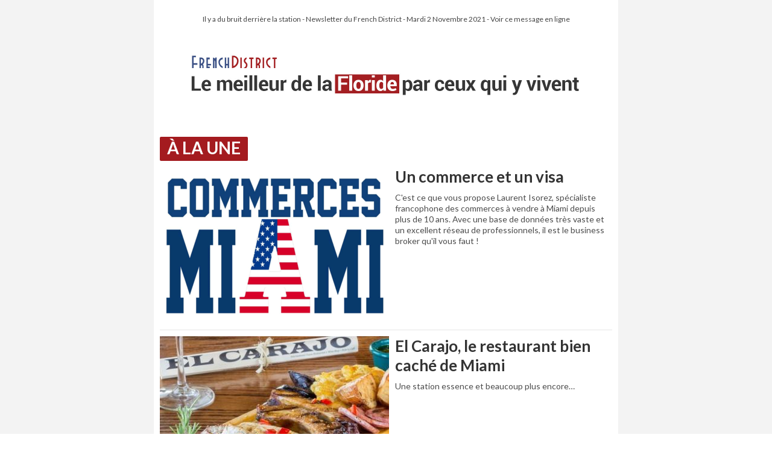

--- FILE ---
content_type: text/html; charset=UTF-8
request_url: https://frenchdistrict.com/floride/newsletter/2021-11-02/
body_size: 6456
content:




	<!DOCTYPE html PUBLIC "-//W3C//DTD XHTML 1.0 Strict//EN" "http://www.w3.org/TR/xhtml1/DTD/xhtml1-strict.dtd">
	<html lang="fr-FR" xmlns="http://www.w3.org/1999/xhtml">
	  <head>
		<meta http-equiv="Content-Type" content="text/html; charset=UTF-8" />
		<meta name="viewport" content="width=device-width">
		<title>Il y a du bruit derrière la station</title>
		<!--[if lt IE 9]>
			<script src="https://frenchdistrict.com/floride/wp-content/themes/voice/js/html5.js"></script>
		<![endif]-->
			  </head>
	  <body style="margin-top:42px;">
	  
<!DOCTYPE html>
<html lang="fr-FR" xmlns="http://www.w3.org/1999/xhtml" xmlns:v="urn:schemas-microsoft-com:vml" xmlns:o="urn:schemas-microsoft-com:office:office">	
	<head>
	<meta charset="utf-8">
		<meta name="viewport" content="width=device-width">
		<meta http-equiv="X-UA-Compatible" content="IE=edge">
		<meta name="x-apple-disable-message-reformatting">
		<title>Il y a du bruit derrière la station</title>	
		<!--[if mso]>
	<style>
		* {
			font-family: sans-serif !important;
		}
	</style>
<![endif]-->
<!--[if !mso]><!-->
<link href='https://fonts.googleapis.com/css?family=Lato:400,700' rel='stylesheet' type='text/css'>
<!--<![endif]-->
<style>
	
@media only screen and (max-width: 515px) {
	.event, .eventsinglecol {
		width:100%!important;
		margin:0 0 10px 0!important;
	}
	h4 {
		font-size:18px!important;
		line-height:20px!important;
		padding-top:10px;
	}
	.stack-column td {
		padding:0!important;
	}
	.stack-column,
	.stack-column-center {
		display: block !important;
		width: 100% !important;
		Margin:0!important;
		max-width: 100% !important;
		direction: ltr !important;
	}
	.fluid, .fluid2 {
		width: 100% !important;
		max-width:none!important;
	}
	.slogan   {
		font-size:16px!important;
		padding-right:5px!important;
	}
	.nom {
		display:block!important;
		margin-top:0!important;
		font-size:16px!important;
		padding-right:10px!important;
	}
	.center-on-narrow,
	.center-on-narrow-une {
		text-align: left !important;
		display: block !important;
		margin-left: auto !important;
		margin-right: auto !important;
		float: none !important;
	}
	img.center-on-narrow-une {
		Margin:0!important;
		padding:15px 0!important;
		width:100%!important;
	}
	.fluid1 {
		width: 100% !important;
		max-width: 100% !important;
		height: auto !important;
		margin-left: auto !important;
		margin-right: auto !important;
		margin-bottom:15px;
		text-align:center;
	}
	.stack-column {
		border-bottom:none;
	}
	.stack-column,
	.stack-column-center {
		display: block !important;
		width: 100% !important;
		Margin:0 auto 15px auto!important;
		max-width: 100% !important;
		min-width:none!important;
	}
	.colonnepartenaires {
		width:100%!important;
		max-width:none!important;
	}
	.separatorsmall, .separatormedium {
		border-bottom: 1px solid #e6e6e6!important;
	}
	.titre {
		font-size:12px!important;
	}
	.stack {
		width:100%!important;
		min-width:100%!important;
		max-width:100%!important;
		margin:10px 0!important;
	}
	.fluidpartenaires {
		display:inline-block!important;
		width: 100% !important;
		max-width: 100% !important;
		height: auto !important;
		margin-left: auto !important;
		margin-right: auto !important;
		margin-bottom:0;
		text-align:center;
	}
}
</style>
<style>
@media only screen and (min-width:515px) and (max-width: 786px) {
	h4 {
		font-size:16px!important;
	}
	.annonces  h4 {
		margin-left:35%!important;
		padding-left:15px!important;
	}
	.separatormedium {
		border-bottom: 1px solid #e6e6e6!important;
	}
	.eventsinglecol {
		width:56.2%!important;
		margin:0 0 10px 0!important;
	}
	.event {
		width:62%!important;
		margin:0 0 10px 0!important;
	}
		.fluid1 {
		width: 35% !important;
		max-width: 100% !important;
		height: auto !important;
		margin-left: auto !important;
		margin-right: auto !important;
		margin-bottom:15px;
	}
	.fluid2 {
		width: 35% !important;
		max-width: 100% !important;
		height: auto !important;
		margin-right: 15px!important;
		margin-bottom: 15px;
		align-items: left;
		float: left;
	}
	.center-on-narrow {
		text-align: left!important;
		display: inline-block !important;
		margin-left: auto !important;
		margin-right: auto !important;
	}
	.fluid-une {
		width: 60% !important;
		max-width: 100% !important;
		height: auto !important;
		margin-left: auto !important;
		margin-right: auto !important;
		margin-bottom:15px;
	}
	.center-on-narrow-une {
		text-align: center!important;
		display: block !important;
		margin-left: auto !important;
		margin-right: auto !important;
		width:80%!important;
	}
	.slogan   {
		display:block!important;
		font-size:14px!important;
		padding-right:5px!important;
		Margin: 0 0 5px 0!important;
	}
	.nom {
		display:block!important;
		margin-top:0px!important;
		font-size:12px!important;
		padding-right:0 10px 0 0!important;
	}
		.colonnepartenaires {
		max-width:100%!important;
	}
	.stack {
		min-width:none!important;
		max-width:50%!important;
		border-bottom:none!important;
	}	
}
</style>
<style>
@media only screen and (max-width: 786px) {
	.fluid, 
	.fluid1 {
		max-width: 100% !important;
		height: auto !important;
		margin-left: auto !important;
		margin-right: auto !important;
		margin-bottom:10px!important;
	}
	.stack-column-center {
		text-align: left !important;
	}
	table.center-on-narrow {
		display: inline-block !important;
	}
	.email-container p {
		font-size: 16px !important;
		line-height:22px!important;
	}
	.colonnegauche {
		max-width:100%!important;
		width:100%!important;
	}
}
@media only screen and (min-width: 768px) {
	.nom {
		display:block!important;
	}
	.slogan {
		display:block!important;		
	}
}
</style>
<style>
	html,
	body {
		Margin: 0 auto !important;
		padding: 0 !important;
		height: 100% !important;
		width: 100% !important;
		font-family:'Lato',Arial, sans-serif;
	}
	* {
		-ms-text-size-adjust: 100%;
		-webkit-text-size-adjust: 100%;
	}
	div[style*="Margin: 16px 0"] {
		Margin: 0 !important;
	}
	table,
	td {
		mso-table-lspace: 0pt !important;
		mso-table-rspace: 0pt !important;
	}
	table {
		border-spacing: 0 !important;
		border-collapse: collapse !important;
		table-layout: fixed !important;
		Margin: 0 auto !important;
	}
	table table table {
		table-layout: auto;
	}
	img {
		-ms-interpolation-mode:bicubic;
	}
	a {
		text-decoration: none;
	}
	*[x-apple-data-detectors],
	.unstyle-auto-detected-links *,
	.aBn {
		border-bottom: 0 !important;
		cursor: default !important;
		color: inherit !important;
		text-decoration: none !important;
		font-size: inherit !important;
		font-family: inherit !important;
		font-weight: inherit !important;
		line-height: inherit !important;
	}
	.a6S {
		display: none !important;
		opacity: 0.01 !important;
	}
	img.g-img + div {
		display: none !important;
	}
	@media only screen and (min-device-width: 320px) and (max-device-width: 374px) {
		u ~ div .email-container {
			min-width: 320px !important;
		}
	}
	@media only screen and (min-device-width: 375px) and (max-device-width: 413px) {
		u ~ div .email-container {
			min-width: 375px !important;
		}
	}
	@media only screen and (min-device-width: 414px) {
		u ~ div .email-container {
			min-width: 414px !important;
		}
	}
</style>
<!--[if mso]>
<style type="text/css">
	ul,
	ol {
		Margin: 0 !important;
	}
	li {
		margin-left: 30px !important;
	}
	li.list-item-first {
		margin-top: 0 !important;
	}
	li.list-item-last {
		margin-bottom: 10px !important;
	}
</style>
<![endif]-->

<!--[if gte mso 9]>
<xml>
	<o:OfficeDocumentSettings>
		<o:AllowPNG/>
		<o:PixelsPerInch>96</o:PixelsPerInch>
	</o:OfficeDocumentSettings>
</xml>
<![endif]-->	</head>
	<body width="100%" style="Margin: 0; padding: 0 !important; mso-line-height-rule: exactly; background-color: #f3f3f3;">
	<center style="width: 100%;background-color: #f3f3f3;">
	
	<!--[if mso | IE]>
    <table role="presentation" border="0" cellpadding="0" cellspacing="0" width="100%" style="background-color: #fff;">
    <tr>
    <td>
    <![endif]-->
        <div style="display: none; font-size: 1px; line-height: 1px; max-height: 0px; max-width: 0px; opacity: 0; overflow: hidden; mso-hide: all; font-family: 'Lato',Arial,sans-serif;">
		La newsletter French District du Mardi 2 Novembre 2021. Il y a du bruit derrière la station</div>
        <div style="display: none; font-size: 1px; line-height: 1px; max-height: 0px; max-width: 0px; opacity: 0; overflow: hidden; mso-hide: all; font-family: sans-serif;">
	        &zwnj;&nbsp;&zwnj;&nbsp;&zwnj;&nbsp;&zwnj;&nbsp;&zwnj;&nbsp;&zwnj;&nbsp;&zwnj;&nbsp;&zwnj;&nbsp;&zwnj;&nbsp;&zwnj;&nbsp;&zwnj;&nbsp;&zwnj;&nbsp;&zwnj;&nbsp;&zwnj;&nbsp;&zwnj;&nbsp;&zwnj;&nbsp;&zwnj;&nbsp;&zwnj;&nbsp;
        </div>

        			<div style="max-width: 750px; Margin: 0 auto; background-color:#fff;padding:0 10px;" class="email-container">
		            <!--[if mso]>
            <table align="center" role="presentation" cellspacing="0" cellpadding="0" border="0" width="750">
            <tr>
            <td>
            <![endif]-->
	        <table role="presentation" cellspacing="0" cellpadding="0" border="0" width="100%" style="Margin: 0 auto;">
			
				<tr>
	<td style="padding:10px 0;">
				<p style="Margin: 10px 0;text-align:center;"><a href="https://frenchdistrict.com/floride/newsletter/2021-11-02/" target="_blank" style="color:#444444;font-size:12px;font-weight:400;">
		Il y a du bruit derrière la station - Newsletter du French District - Mardi 2 Novembre 2021 - Voir ce message en ligne</a></p>
		<a href="https://frenchdistrict.com/floride" target="_blank"><img src="https://frenchdistrict.com/newsletter/floride/banner-nl-floride-.jpg" width="750" height="145" alt="Journal French District" border="0" style="width: 100%; max-width: 750px; height: auto;" class="g-img"></a>
	</td>
</tr>

	
			
			

<tr>
	<td dir="ltr" height="100%" valign="top" width="100%" style="padding: 10px 0;">
		<table align="center" role="presentation" border="0" cellpadding="0" cellspacing="0" width="100%" style="max-width:750px;">
			<tr>
				<td align="center" valign="top" style="font-size:0; padding: 10px 0;">								
					<!--[if mso]>
					<table role="presentation" border="0" cellspacing="0" cellpadding="0" width="750" style="width: 750px;">
						<tr>
							<td valign="top" width="750" style="width: 750px;">
					<![endif]-->
					
					
										<div style="display:inline-block; Margin: 0 10px 0 0; vertical-align:top;width:750px;" class="colonnegauche">
						<table role="presentation" cellspacing="0" cellpadding="0" border="0" width="100%">	
							<tr>
	<td dir="ltr"  style="background-color:#fff;">
		<h3 style="padding: 8px 12px 12px 12px;Margin:0;font-family: Lato,Helvetica,sans-serif;font-size: 28px;line-height: 20px;font-weight:700;/* border-bottom: 2px solid #a41b1f; */text-align:left;text-transform:uppercase;color: #fff;background-color: #a41b1f;border-radius: 2px;box-sizing: inherit;adding: 0 16px;position: relative;width: fit-content;">à LA UNE</h3>
	</td>
</tr>






<tr>
	<td dir="ltr"  style="padding: 10px 0; background-color: #ffffff;border-bottom: 1px solid #e6e6e6;" class="center-on-narrow">
		<a href="http://frenchdistrict.com/floride/adresse/laurent-isorez-commerces-achat-entreprise-visa-immigration/" target="_blank" style="text-decoration:none;">
			
			<!--[if !mso]><!-- -->
						<img src="https://frenchdistrict.com/floride/wp-content/uploads/sites/2/2017/06/laurent-isorez-commerces-achat-entreprise-visa-immigration-une-380x260.png" width="380" height="" border="0" alt="Un commerce et un visa" class="center-on-narrow fluid1" style="max-width: 380px; height: auto;padding-right:10px;" align="left">
						<!--<![endif]-->
			
			
			<!--[if mso]>
			<img hspace="10" src="https://frenchdistrict.com/floride/wp-content/uploads/sites/2/2017/06/laurent-isorez-commerces-achat-entreprise-visa-immigration-une-380x260.png" width="243" height="" border="0" alt="Un commerce et un visa" style="max-width: 243px; height: auto;" align="left">
			<![endif]-->
			
			
			<h2 style="Margin: 0 0 10px 0; font-family: Lato,sans-serif;font-size: 26px; line-height: auto; color: #333; font-weight:800;padding-top:0px;text-decoration: none;">Un commerce et un visa</h2>
			<span style="Margin: 0 0 10px 0;font-family: Lato; font-size: 14px; line-height: 18px; color: #4c4c4c;text-decoration: none;">C'est ce que vous propose Laurent Isorez, spécialiste francophone des commerces à vendre à Miami depuis plus de 10 ans. Avec une base de données très vaste et un excellent réseau de professionnels, il est le business broker qu'il vous faut !</span>
		</a>
	</td>
</tr>
		<tr>
			<td dir="ltr"  style="padding: 10px 0; background-color: #ffffff;border-bottom: 1px solid #e6e6e6;" class="center-on-narrow">
				<a href="https://frenchdistrict.com/floride/articles/restaurant-latino-miami-el-carajo/" target="_blank" style="text-decoration:none;">
					
					<!--[if !mso]><!-- -->
										<img src="https://frenchdistrict.com/floride/wp-content/uploads/sites/2/2015/10/restaurant-latino-miami-el-carajo-diapo--380x260.jpg" width="380" height="" border="0" alt="El Carajo, le restaurant bien caché de Miami" class="center-on-narrow fluid1" style="max-width: 380px; height: auto;padding-right:10px;" align="left">
										<!--<![endif]-->
					
					
					<!--[if mso]>
					<img hspace="10" src="https://frenchdistrict.com/floride/wp-content/uploads/sites/2/2015/10/restaurant-latino-miami-el-carajo-diapo--380x260.jpg" width="243" height="" border="0" alt="El Carajo, le restaurant bien caché de Miami" style="max-width: 243px; height: auto;" align="left">
					<![endif]-->
					
					
					<h2 style="Margin: 0 0 10px 0; font-family: Lato,sans-serif;font-size: 26px; line-height: auto; color: #333; font-weight:800;padding-top:0px;text-decoration: none;">El Carajo, le restaurant bien caché de Miami</h2>
					<span style="Margin: 0 0 10px 0;font-family: Lato; font-size: 14px; line-height: 18px; color: #4c4c4c;text-decoration: none;">Une station essence et beaucoup plus encore…</span>
				</a>
			</td>
		</tr>

								</table>
					</div>
										
					
					<!--[if mso]>
					</td>
					<td valign="top" width="750" style="width: 750px;">
					<![endif]-->
					
					
				
				</td>
			</tr>
		</table>
	</td>
</tr>
							<tr>
								<td aria-hidden="true" height="20" style="font-size: 0px; line-height: 0px;">
									&nbsp;
								</td>
							</tr>
							<tr>
		<td style="background-color:#fff;">
			<table role="presentation" cellspacing="0" cellpadding="0" border="0" width="100%">
				<tr>
					<td>
						<h3 style="padding: 8px; Margin:0; font-family:Roboto,Lato,sans-serif; font-size: 24px; line-height: 25px;font-weight:800;border-top: 2px solid #a41b1f;text-align:left;text-transform:uppercase;color: #fff;background-color: #a41b1f;border-radius: 2px;box-sizing: inherit;adding: 0 16px;position: relative;width: fit-content;">Webinaire</h3>
					</td>
				</tr>
			</table>
		</td>
	</tr>
	<tr>	
				<td height="100%" valign="top" width="100%" style="padding: 10px 0;">
				<!--[if mso]>
			<table align="center" role="presentation" border="0" cellspacing="0" cellpadding="0" width="750">
			<tr>
			<td valign="top" width="750">
			<![endif]-->
			<table align="center" role="presentation" border="0" cellpadding="0" cellspacing="0" width="100%" style="max-width:750px;">
				<tr>
					<td align="center" valign="top" style="font-size:0;">
					<!--[if mso]>
					<table role="presentation" border="0" cellspacing="0" cellpadding="0" width="750">
					<tr>
					<![endif]-->									
												
									
										<div class="stack-column">
										<!--[if mso]>
										<table align="center" role="presentation" border="0" cellspacing="0" cellpadding="0" width="750">
										<tr>
										<td valign="top" width="750">
										<![endif]-->
										
										
											<!--[if !mso]><!-- -->
																						<a href="https://us02web.zoom.us/meeting/register/tZwtcOGpqDgjGNbk3Oh3DLkYyDKKE0KbGm3o?_x_zm_rtaid=mJ0XQh-wSjSr1lUjz-HkQQ.1635370298579.bb7d49f5a64001540c99c518ec8f2bb9&amp;_x_zm_rhtaid=590" target="_blank">
											<img src="https://frenchdistrict.com/floride/wp-content/uploads/sites/2/2021/11/USA-France-Financials-Webinar-380x260.jpg" width="380" height="" border="0" alt="Parlons peu, parlons patrimoine" class="center-on-narrow fluid" align="left" style="height: auto; padding-right:10px;">
											</a>
																						<!--<![endif]-->
											
											<!--[if mso]>
											<img hspace="10" src="https://frenchdistrict.com/floride/wp-content/uploads/sites/2/2021/11/USA-France-Financials-Webinar-380x260.jpg" width="243" height="" border="0" alt="Parlons peu, parlons patrimoine" align="left" style="height: auto;">
											<![endif]-->		


											
																						<a href="https://us02web.zoom.us/meeting/register/tZwtcOGpqDgjGNbk3Oh3DLkYyDKKE0KbGm3o?_x_zm_rtaid=mJ0XQh-wSjSr1lUjz-HkQQ.1635370298579.bb7d49f5a64001540c99c518ec8f2bb9&amp;_x_zm_rhtaid=590" target="_blank" style="color:#555555;">
											<h3 style="Margin: 0 0 10px 0;font-family: Roboto,sans-serif;font-size: 26px;color: #333;font-weight: 800;text-decoration: none;text-align:left;">Parlons peu, parlons patrimoine</h3>
											<p style="Margin: 0 0 10px 0;font-family: Roboto; font-size: 14px; line-height: 18px; color: #4c4c4c;text-decoration: none;text-align: left;">Votre patrimoine vaut de l&#8217;or ! U.S Financials, référence en matière de planification financière des Français aux États-Unis,, vous explique comment l&#8217;optimiser en prenant les bonnes décisions. Quel est l&#8217;état des marchés boursiers en cette fin d&#8217;année 2021, comment optimiser et diversifier ses investissements financiers ? Et comment maximiser ses rendements, tout en minimisant les risques?
</p>																						</a>
										<!--[if mso]>
										</td>
										</tr>
										</table>
										<![endif]-->
										</div>


								
													<!--[if mso]>
						</tr>
						</table>
						<![endif]-->
				</td>
			</tr>
		</table>
		<!--[if mso]>
		</td>
		</tr>
		</table>
		<![endif]-->
		</td>
	</tr>
							<tr>
								<td aria-hidden="true" height="20" style="font-size: 0px; line-height: 0px;">
									&nbsp;
								</td>
							</tr>
							<tr>
		<td style="background-color:#fff;">
			<table role="presentation" cellspacing="0" cellpadding="0" border="0" width="100%">
				<tr>
					<td>
						<h3 style="padding: 8px; Margin:0; font-family:Roboto,Lato,sans-serif; font-size: 24px; line-height: 25px;font-weight:800;border-top: 2px solid #a41b1f;text-align:left;text-transform:uppercase;color: #fff;background-color: #a41b1f;border-radius: 2px;box-sizing: inherit;adding: 0 16px;position: relative;width: fit-content;">Miami Live</h3>
					</td>
				</tr>
			</table>
		</td>
	</tr>
	<tr>	
				<td height="100%" valign="top" width="100%" style="padding: 10px 0;">
				<!--[if mso]>
			<table align="center" role="presentation" border="0" cellspacing="0" cellpadding="0" width="750">
			<tr>
			<td valign="top" width="750">
			<![endif]-->
			<table align="center" role="presentation" border="0" cellpadding="0" cellspacing="0" width="100%" style="max-width:750px;">
				<tr>
					<td align="center" valign="top" style="font-size:0;">
					<!--[if mso]>
					<table role="presentation" border="0" cellspacing="0" cellpadding="0" width="750">
					<tr>
					<![endif]-->									
												
									
										<div class="stack-column">
										<!--[if mso]>
										<table align="center" role="presentation" border="0" cellspacing="0" cellpadding="0" width="750">
										<tr>
										<td valign="top" width="750">
										<![endif]-->
										
										
											<!--[if !mso]><!-- -->
																						<a href="https://hopin.com/events/miamilive-2021?ref=ea8f211580b5" target="_blank">
											<img src="https://frenchdistrict.com/floride/wp-content/uploads/sites/2/2021/10/FAAC-Floride-Partenariat-French-District-PUSH-380x260.jpg" width="380" height="" border="0" alt="Entreprendre en Floride ? 3 jours de bonnes raisons" class="center-on-narrow fluid" align="left" style="height: auto; padding-right:10px;">
											</a>
																						<!--<![endif]-->
											
											<!--[if mso]>
											<img hspace="10" src="https://frenchdistrict.com/floride/wp-content/uploads/sites/2/2021/10/FAAC-Floride-Partenariat-French-District-PUSH-380x260.jpg" width="243" height="" border="0" alt="Entreprendre en Floride ? 3 jours de bonnes raisons" align="left" style="height: auto;">
											<![endif]-->		


											
																						<a href="https://hopin.com/events/miamilive-2021?ref=ea8f211580b5" target="_blank" style="color:#555555;">
											<h3 style="Margin: 0 0 10px 0;font-family: Roboto,sans-serif;font-size: 26px;color: #333;font-weight: 800;text-decoration: none;text-align:left;">Entreprendre en Floride ? 3 jours de bonnes raisons</h3>
											<p style="Margin: 0 0 10px 0;font-family: Roboto; font-size: 14px; line-height: 18px; color: #4c4c4c;text-decoration: none;text-align: left;">La Chambre de Commerce Franco-Américaine de Floride créé l’évènement avec le Miami Live 2021, les 16, 17 et 18 novembre. Trois jours en ligne exceptionnels pour écouter et rencontrer des entrepreneurs, des investisseurs, des entreprises de France, des États-Unis et d&#8217;Amérique latine. Assistez gratuitement à cet évènement en cliquant ici. Inscrivez-vous vite !
</p>																						</a>
										<!--[if mso]>
										</td>
										</tr>
										</table>
										<![endif]-->
										</div>


								
													<!--[if mso]>
						</tr>
						</table>
						<![endif]-->
				</td>
			</tr>
		</table>
		<!--[if mso]>
		</td>
		</tr>
		</table>
		<![endif]-->
		</td>
	</tr>
							<tr>
								<td aria-hidden="true" height="20" style="font-size: 0px; line-height: 0px;">
									&nbsp;
								</td>
							</tr>
							<tr>
		<td style="background-color:#fff;">
			<table role="presentation" cellspacing="0" cellpadding="0" border="0" width="100%">
				<tr>
					<td>
						<h3 style="padding: 8px; Margin:0; font-family:Roboto,Lato,sans-serif; font-size: 24px; line-height: 25px;font-weight:800;border-top: 2px solid #a41b1f;text-align:left;text-transform:uppercase;color: #fff;background-color: #a41b1f;border-radius: 2px;box-sizing: inherit;adding: 0 16px;position: relative;width: fit-content;">Assurance internationale</h3>
					</td>
				</tr>
			</table>
		</td>
	</tr>
	<tr>	
				<td height="100%" valign="top" width="100%" style="padding: 10px 0;">
				<!--[if mso]>
			<table align="center" role="presentation" border="0" cellspacing="0" cellpadding="0" width="750">
			<tr>
			<td valign="top" width="750">
			<![endif]-->
			<table align="center" role="presentation" border="0" cellpadding="0" cellspacing="0" width="100%" style="max-width:750px;">
				<tr>
					<td align="center" valign="top" style="font-size:0;">
					<!--[if mso]>
					<table role="presentation" border="0" cellspacing="0" cellpadding="0" width="750">
					<tr>
					<![endif]-->									
												
									
										<div class="stack-column">
										<!--[if mso]>
										<table align="center" role="presentation" border="0" cellspacing="0" cellpadding="0" width="750">
										<tr>
										<td valign="top" width="750">
										<![endif]-->
										
										
											<!--[if !mso]><!-- -->
																						<a href="https://www.hyphen-mobility.com/fr/assurances-expatries/devis-assurance-sante-internationale/french-district/" target="_blank">
											<img src="https://frenchdistrict.com/floride/wp-content/uploads/sites/2/2022/10/B0028_HyphenMobility_Push-FrenchDistrict_photo-Business_v3-380x260.jpg" width="380" height="" border="0" alt="Protéger le capital humain de votre entreprise à l’étranger" class="center-on-narrow fluid" align="left" style="height: auto; padding-right:10px;">
											</a>
																						<!--<![endif]-->
											
											<!--[if mso]>
											<img hspace="10" src="https://frenchdistrict.com/floride/wp-content/uploads/sites/2/2022/10/B0028_HyphenMobility_Push-FrenchDistrict_photo-Business_v3-380x260.jpg" width="243" height="" border="0" alt="Protéger le capital humain de votre entreprise à l’étranger" align="left" style="height: auto;">
											<![endif]-->		


											
																						<a href="https://www.hyphen-mobility.com/fr/assurances-expatries/devis-assurance-sante-internationale/french-district/" target="_blank" style="color:#555555;">
											<h3 style="Margin: 0 0 10px 0;font-family: Roboto,sans-serif;font-size: 26px;color: #333;font-weight: 800;text-decoration: none;text-align:left;">Protéger le capital humain de votre entreprise à l’étranger</h3>
											<p style="Margin: 0 0 10px 0;font-family: Roboto; font-size: 14px; line-height: 18px; color: #4c4c4c;text-decoration: none;text-align: left;">Vous souhaitez protéger vos collaborateurs expatriés ou implanter votre activité en Chine, à Hong Kong, à Singapore, aux États-Unis, au Mexique, au Costa Rica, au Paname ou au Chili, nos conseillers restent à votre écoute pour étudier ensemble les besoins de votre entreprise. N’hésitez pas à nous contacter.
</p>																						</a>
										<!--[if mso]>
										</td>
										</tr>
										</table>
										<![endif]-->
										</div>


								
													<!--[if mso]>
						</tr>
						</table>
						<![endif]-->
				</td>
			</tr>
		</table>
		<!--[if mso]>
		</td>
		</tr>
		</table>
		<![endif]-->
		</td>
	</tr>
							<tr>
								<td aria-hidden="true" height="20" style="font-size: 0px; line-height: 0px;">
									&nbsp;
								</td>
							</tr>
							<tr>
		<td style="background-color:#fff;">
			<table role="presentation" cellspacing="0" cellpadding="0" border="0" width="100%">
				<tr>
					<td>
						<h3 style="padding: 8px; Margin:0; font-family:Roboto,Lato,sans-serif; font-size: 24px; line-height: 25px;font-weight:800;border-top: 2px solid #a41b1f;text-align:left;text-transform:uppercase;color: #fff;background-color: #a41b1f;border-radius: 2px;box-sizing: inherit;adding: 0 16px;position: relative;width: fit-content;">Beauté</h3>
					</td>
				</tr>
			</table>
		</td>
	</tr>
	<tr>	
				<td height="100%" valign="top" width="100%" style="padding: 10px 0;">
				<!--[if mso]>
			<table align="center" role="presentation" border="0" cellspacing="0" cellpadding="0" width="750">
			<tr>
			<td valign="top" width="750">
			<![endif]-->
			<table align="center" role="presentation" border="0" cellpadding="0" cellspacing="0" width="100%" style="max-width:750px;">
				<tr>
					<td align="center" valign="top" style="font-size:0;">
					<!--[if mso]>
					<table role="presentation" border="0" cellspacing="0" cellpadding="0" width="750">
					<tr>
					<![endif]-->									
												
									
										<div class="stack-column">
										<!--[if mso]>
										<table align="center" role="presentation" border="0" cellspacing="0" cellpadding="0" width="750">
										<tr>
										<td valign="top" width="750">
										<![endif]-->
										
										
											<!--[if !mso]><!-- -->
																						<a href="" target="_blank">
											<img src="" width="380" height="" border="0" alt="" class="center-on-narrow fluid" align="left" style="height: auto; padding-right:10px;">
											</a>
																						<!--<![endif]-->
											
											<!--[if mso]>
											<img hspace="10" src="" width="243" height="" border="0" alt="" align="left" style="height: auto;">
											<![endif]-->		


											
																						<a href="" target="_blank" style="color:#555555;">
											<h3 style="Margin: 0 0 10px 0;font-family: Roboto,sans-serif;font-size: 26px;color: #333;font-weight: 800;text-decoration: none;text-align:left;"></h3>
											<p style="Margin: 0 0 10px 0;font-family: Roboto; font-size: 14px; line-height: 18px; color: #4c4c4c;text-decoration: none;text-align: left;">rien</p>																						</a>
										<!--[if mso]>
										</td>
										</tr>
										</table>
										<![endif]-->
										</div>


								
													<!--[if mso]>
						</tr>
						</table>
						<![endif]-->
				</td>
			</tr>
		</table>
		<!--[if mso]>
		</td>
		</tr>
		</table>
		<![endif]-->
		</td>
	</tr>
							<tr>
								<td aria-hidden="true" height="20" style="font-size: 0px; line-height: 0px;">
									&nbsp;
								</td>
							</tr>
							<tr>
		<td style="background-color:#fff;">
			<table role="presentation" cellspacing="0" cellpadding="0" border="0" width="100%">
				<tr>
					<td>
						<h3 style="padding: 8px; Margin:0; font-family:Roboto,Lato,sans-serif; font-size: 24px; line-height: 25px;font-weight:800;border-top: 2px solid #a41b1f;text-align:left;text-transform:uppercase;color: #fff;background-color: #a41b1f;border-radius: 2px;box-sizing: inherit;adding: 0 16px;position: relative;width: fit-content;">Attention !</h3>
					</td>
				</tr>
			</table>
		</td>
	</tr>
	<tr>	
				<td height="100%" valign="top" width="100%" style="padding: 10px 0;">
				<!--[if mso]>
			<table align="center" role="presentation" border="0" cellspacing="0" cellpadding="0" width="750">
			<tr>
			<td valign="top" width="750">
			<![endif]-->
			<table align="center" role="presentation" border="0" cellpadding="0" cellspacing="0" width="100%" style="max-width:750px;">
				<tr>
					<td align="center" valign="top" style="font-size:0;">
					<!--[if mso]>
					<table role="presentation" border="0" cellspacing="0" cellpadding="0" width="750">
					<tr>
					<![endif]-->									
												
									
										<div class="stack-column">
										<!--[if mso]>
										<table align="center" role="presentation" border="0" cellspacing="0" cellpadding="0" width="750">
										<tr>
										<td valign="top" width="750">
										<![endif]-->
										
										
											<!--[if !mso]><!-- -->
																						<a href="https://frenchdistrict.com/floride/articles/dui-alcool-volant-danger-conduite-ivresse-etats-unis/" target="_blank">
											<img src="https://frenchdistrict.com/floride/wp-content/uploads/sites/2/2021/05/dui-alcool-volant-danger-conduite-ivresse-etats-unis-une-380x260.jpg" width="380" height="" border="0" alt="Le DUI, l’alcool et le volant aux États-Unis" class="center-on-narrow fluid" align="left" style="height: auto; padding-right:10px;">
											</a>
																						<!--<![endif]-->
											
											<!--[if mso]>
											<img hspace="10" src="https://frenchdistrict.com/floride/wp-content/uploads/sites/2/2021/05/dui-alcool-volant-danger-conduite-ivresse-etats-unis-une-380x260.jpg" width="243" height="" border="0" alt="Le DUI, l’alcool et le volant aux États-Unis" align="left" style="height: auto;">
											<![endif]-->		


											
																						<a href="https://frenchdistrict.com/floride/articles/dui-alcool-volant-danger-conduite-ivresse-etats-unis/" target="_blank" style="color:#555555;">
											<h3 style="Margin: 0 0 10px 0;font-family: Roboto,sans-serif;font-size: 26px;color: #333;font-weight: 800;text-decoration: none;text-align:left;">Le DUI, l’alcool et le volant aux États-Unis</h3>
											<p style="Margin: 0 0 10px 0;font-family: Roboto; font-size: 14px; line-height: 18px; color: #4c4c4c;text-decoration: none;text-align: left;">Aux Etats-Unis, environ 30 personnes meurent tous les jours des conséquences d’un conducteur ivre, la <strong>conduite en état d’ivresse</strong> provoque environ 300,000 incidents de la route tous les jours, et tout cela coûte environ 132 millions tous les ans aux pouvoirs publics. Avant de boire et de conduire, voici quelques infos sur le <strong>DUI</strong> - « Driving Under the Influence », lisez plutôt ceci.</p>																						</a>
										<!--[if mso]>
										</td>
										</tr>
										</table>
										<![endif]-->
										</div>


								
													<!--[if mso]>
						</tr>
						</table>
						<![endif]-->
				</td>
			</tr>
		</table>
		<!--[if mso]>
		</td>
		</tr>
		</table>
		<![endif]-->
		</td>
	</tr>
<tr>
	<td dir="ltr" height="100%" valign="top" width="100%" style="padding: 10px 0;">
		<table align="center" role="presentation" border="0" cellpadding="0" cellspacing="0" width="100%" style="max-width:750px;">
			<tr>
				<td align="center" valign="top" style="font-size:0; padding: 10px 0;">								
					<!--[if mso]>
					<table role="presentation" border="0" cellspacing="0" cellpadding="0" width="750" style="width: 750px;">
						<tr>
							<td valign="top" width="750" style="width: 750px;">
					<![endif]-->
					
					
										<!-- <div style="display:inline-block; Margin: 0 10px 0 0; vertical-align:top;width:750px;" class="colonnegauche">
						<table role="presentation" cellspacing="0" cellpadding="0" border="0" width="100%">	
													</table>
					</div> -->
										
					
					<!--[if mso]>
					</td>
					<td valign="top" width="750" style="width: 750px;">
					<![endif]-->
					
					
										<div style="display:inline-block; Margin: 0 0 0 0; max-width: 750px;vertical-align:top; width:100%; border-bottom:none;" class="stack-column colonnepartenaires">
						
						<table role="presentation" cellspacing="0" cellpadding="0" border="0" width="100%">
							<tr>
								<td dir="ltr"  style="background-color:#fff;">
									<h3 style="padding: 8px; Margin:0; font-family:Lato,sans-serif; font-size: 28px; line-height: 25px;font-weight:800;border-top: 2px solid #a41b1f;text-align:left;text-transform:uppercase;color: #fff;background-color: #a41b1f;border-radius: 2px;box-sizing: inherit;adding: 0 16px;position: relative;width: fit-content;"><a href="https://frenchdistrict.com/presentez-entreprise/?utm_source=frnechdistrict&utm_medium=newsletter&utm_campaign=coldroite" target="_blank"  style="color:#fff;text-decoration:none;">
										Professionnels & Entreprises</a>
									<!--[if mso]>
									<img src="https://frenchdistrict.com/newsletter/assets/trans.gif" width="3" alt="t" border="0" />
									<![endif]-->
									</h3>
								</td>
							</tr>

														<tr>
								<td aria-hidden="true" height="10" style="font-size: 0px; line-height: 0px;">
									&nbsp;
								</td>
							</tr>
							

							<tr>
								<td valign="top" style="font-size:0;">
								
										<div style="display:inline-block; Margin: 0; max-width:33%; min-width:150px; vertical-align:top; width:100%;" class="stack">
		<table role="presentation" cellspacing="0" cellpadding="0" border="0" width="100%">
			<tr>
				<td style="padding: 10px 10px 10px 0;">
					<table role="presentation" cellspacing="0" cellpadding="0" border="0" width="100%" style="font-size: 14px;text-align: left;">
						<tr>
							<td>
								<a href="https://frenchdistrict.com/floride/adresse/best-options-aide-creation-entreprise-etats-unis-comptabilite-administratif/" target="_blank" style="text-decoration:none;">
									<!--[if !mso]><!-- -->
																		<img src="https://frenchdistrict.com/floride/wp-content/uploads/sites/2/2015/10/best-options-llc-creation-entreprise-etats-unis-featured-380x260.png" width="230" height="" border="0" alt="Best Options LLC" class="fluidpartenaires " style="max-width:100%; height: auto;">
																		<!--<![endif]-->
									
									<!--[if mso]>
									<img hspace="5" src="https://frenchdistrict.com/floride/wp-content/uploads/sites/2/2015/10/best-options-llc-creation-entreprise-etats-unis-featured-380x260.png" width="150" height="" border="0" alt="Best Options LLC" style="max-width: 100%; height: auto;">
									<![endif]-->
									
									<div style="margin:0;font-family: 'Lato',sans-serif; font-size: 16px; line-height: 18px; color:#333;display:inline-block;font-weight:700;padding:10px 0 0 0;text-decoration: none;" class="nom">Best Options LLC</div>
									<div style="margin: 5px 0;font-family:Lato; font-size: 12px; line-height: 1.4; color: #4c4c4c;text-decoration: none;" class="slogan">Cabinet Comptable Francophone vous accompagne dans l&#8217;Etat de votre choix
</div>
								</a>
							</td>
						</tr>
					</table>
				</td>
			</tr>
		</table>
	</div>
	<div style="display:inline-block; Margin: 0; max-width:33%; min-width:150px; vertical-align:top; width:100%;" class="stack">
		<table role="presentation" cellspacing="0" cellpadding="0" border="0" width="100%">
			<tr>
				<td style="padding: 10px 10px 10px 0;">
					<table role="presentation" cellspacing="0" cellpadding="0" border="0" width="100%" style="font-size: 14px;text-align: left;">
						<tr>
							<td>
								<a href="https://frenchdistrict.com/floride/adresse/paola-usquelis-avocat-immigration-miami-francais/" target="_blank" style="text-decoration:none;">
									<!--[if !mso]><!-- -->
																		<img src="https://frenchdistrict.com/floride/wp-content/uploads/sites/2/2014/03/paola-usquelis-avocat-accidents-dommages-coporels-blessures-portrait-380x260.jpg" width="230" height="" border="0" alt="Law Offices of Paola Usquelis – Immigration" class="fluidpartenaires " style="max-width:100%; height: auto;">
																		<!--<![endif]-->
									
									<!--[if mso]>
									<img hspace="5" src="https://frenchdistrict.com/floride/wp-content/uploads/sites/2/2014/03/paola-usquelis-avocat-accidents-dommages-coporels-blessures-portrait-380x260.jpg" width="150" height="" border="0" alt="Law Offices of Paola Usquelis – Immigration" style="max-width: 100%; height: auto;">
									<![endif]-->
									
									<div style="margin:0;font-family: 'Lato',sans-serif; font-size: 16px; line-height: 18px; color:#333;display:inline-block;font-weight:700;padding:10px 0 0 0;text-decoration: none;" class="nom">Law Offices of Paola Usquelis – Immigration</div>
									<div style="margin: 5px 0;font-family:Lato; font-size: 12px; line-height: 1.4; color: #4c4c4c;text-decoration: none;" class="slogan">Un visa pour l&#8217;Amérique
</div>
								</a>
							</td>
						</tr>
					</table>
				</td>
			</tr>
		</table>
	</div>
	<div style="display:inline-block; Margin: 0; max-width:33%; min-width:150px; vertical-align:top; width:100%;" class="stack">
		<table role="presentation" cellspacing="0" cellpadding="0" border="0" width="100%">
			<tr>
				<td style="padding: 10px 10px 10px 0;">
					<table role="presentation" cellspacing="0" cellpadding="0" border="0" width="100%" style="font-size: 14px;text-align: left;">
						<tr>
							<td>
								<a href="https://frenchdistrict.com/floride/adresse/healthcare-solutions-assurance-maladie-sante-etats-unis/" target="_blank" style="text-decoration:none;">
									<!--[if !mso]><!-- -->
																		<img src="https://frenchdistrict.com/floride/wp-content/uploads/sites/2/2021/05/une-assurance-maladie-etats-unis-healthcare-solutions-380x260.png" width="230" height="" border="0" alt="Healthcare Solutions Team" class="fluidpartenaires " style="max-width:100%; height: auto;">
																		<!--<![endif]-->
									
									<!--[if mso]>
									<img hspace="5" src="https://frenchdistrict.com/floride/wp-content/uploads/sites/2/2021/05/une-assurance-maladie-etats-unis-healthcare-solutions-380x260.png" width="150" height="" border="0" alt="Healthcare Solutions Team" style="max-width: 100%; height: auto;">
									<![endif]-->
									
									<div style="margin:0;font-family: 'Lato',sans-serif; font-size: 16px; line-height: 18px; color:#333;display:inline-block;font-weight:700;padding:10px 0 0 0;text-decoration: none;" class="nom">Healthcare Solutions Team</div>
									<div style="margin: 5px 0;font-family:Lato; font-size: 12px; line-height: 1.4; color: #4c4c4c;text-decoration: none;" class="slogan">Assurances vie et assurances santé américaines partout aux États-Unis
</div>
								</a>
							</td>
						</tr>
					</table>
				</td>
			</tr>
		</table>
	</div>
	<div style="display:inline-block; Margin: 0; max-width:33%; min-width:150px; vertical-align:top; width:100%;" class="stack">
		<table role="presentation" cellspacing="0" cellpadding="0" border="0" width="100%">
			<tr>
				<td style="padding: 10px 10px 10px 0;">
					<table role="presentation" cellspacing="0" cellpadding="0" border="0" width="100%" style="font-size: 14px;text-align: left;">
						<tr>
							<td>
								<a href="https://frenchdistrict.com/floride/adresse/dominique-delcourt-prestige-immo-agent-immobilier-residentiel-floride/" target="_blank" style="text-decoration:none;">
									<!--[if !mso]><!-- -->
																		<img src="https://frenchdistrict.com/floride/wp-content/uploads/sites/2/2020/05/dominique-delcourt-agent-immobilier-kissimmee-PORTRAIT-1-copy-380x260.jpg" width="230" height="" border="0" alt="Prestige Immo Realty" class="fluidpartenaires " style="max-width:100%; height: auto;">
																		<!--<![endif]-->
									
									<!--[if mso]>
									<img hspace="5" src="https://frenchdistrict.com/floride/wp-content/uploads/sites/2/2020/05/dominique-delcourt-agent-immobilier-kissimmee-PORTRAIT-1-copy-380x260.jpg" width="150" height="" border="0" alt="Prestige Immo Realty" style="max-width: 100%; height: auto;">
									<![endif]-->
									
									<div style="margin:0;font-family: 'Lato',sans-serif; font-size: 16px; line-height: 18px; color:#333;display:inline-block;font-weight:700;padding:10px 0 0 0;text-decoration: none;" class="nom">Prestige Immo Realty</div>
									<div style="margin: 5px 0;font-family:Lato; font-size: 12px; line-height: 1.4; color: #4c4c4c;text-decoration: none;" class="slogan">Agence Immobiliere Francophone a Orlando, Floride
</div>
								</a>
							</td>
						</tr>
					</table>
				</td>
			</tr>
		</table>
	</div>
	<div style="display:inline-block; Margin: 0; max-width:33%; min-width:150px; vertical-align:top; width:100%;" class="stack">
		<table role="presentation" cellspacing="0" cellpadding="0" border="0" width="100%">
			<tr>
				<td style="padding: 10px 10px 10px 0;">
					<table role="presentation" cellspacing="0" cellpadding="0" border="0" width="100%" style="font-size: 14px;text-align: left;">
						<tr>
							<td>
								<a href="https://frenchdistrict.com/floride/adresse/rich-homes-agent-immobilier-francophone-miami-acheter-appartement-miami/" target="_blank" style="text-decoration:none;">
									<!--[if !mso]><!-- -->
																		<img src="https://frenchdistrict.com/floride/wp-content/uploads/sites/2/2021/08/Rich-Homes-Brigitte-Benichay-featured-380x260.jpg" width="230" height="" border="0" alt="R.I.C.H Homes" class="fluidpartenaires " style="max-width:100%; height: auto;">
																		<!--<![endif]-->
									
									<!--[if mso]>
									<img hspace="5" src="https://frenchdistrict.com/floride/wp-content/uploads/sites/2/2021/08/Rich-Homes-Brigitte-Benichay-featured-380x260.jpg" width="150" height="" border="0" alt="R.I.C.H Homes" style="max-width: 100%; height: auto;">
									<![endif]-->
									
									<div style="margin:0;font-family: 'Lato',sans-serif; font-size: 16px; line-height: 18px; color:#333;display:inline-block;font-weight:700;padding:10px 0 0 0;text-decoration: none;" class="nom">R.I.C.H Homes</div>
									<div style="margin: 5px 0;font-family:Lato; font-size: 12px; line-height: 1.4; color: #4c4c4c;text-decoration: none;" class="slogan">Agence immobilière française à Miami
</div>
								</a>
							</td>
						</tr>
					</table>
				</td>
			</tr>
		</table>
	</div>
	<div style="display:inline-block; Margin: 0; max-width:33%; min-width:150px; vertical-align:top; width:100%;" class="stack">
		<table role="presentation" cellspacing="0" cellpadding="0" border="0" width="100%">
			<tr>
				<td style="padding: 10px 10px 10px 0;">
					<table role="presentation" cellspacing="0" cellpadding="0" border="0" width="100%" style="font-size: 14px;text-align: left;">
						<tr>
							<td>
								<a href="https://frenchdistrict.com/floride/adresse/ll-discovery-dream-vacations-agence-voyage-miami/" target="_blank" style="text-decoration:none;">
									<!--[if !mso]><!-- -->
																		<img src="https://frenchdistrict.com/floride/wp-content/uploads/sites/2/2021/09/LL-Discovery-Dream-Vacation-French-District-Agence-Voyage-Miami-Logo-380x260.jpg" width="230" height="" border="0" alt="L&amp;L Discovery &#8211; Agence de voyage Dream Vacations" class="fluidpartenaires " style="max-width:100%; height: auto;">
																		<!--<![endif]-->
									
									<!--[if mso]>
									<img hspace="5" src="https://frenchdistrict.com/floride/wp-content/uploads/sites/2/2021/09/LL-Discovery-Dream-Vacation-French-District-Agence-Voyage-Miami-Logo-380x260.jpg" width="150" height="" border="0" alt="L&amp;L Discovery &#8211; Agence de voyage Dream Vacations" style="max-width: 100%; height: auto;">
									<![endif]-->
									
									<div style="margin:0;font-family: 'Lato',sans-serif; font-size: 16px; line-height: 18px; color:#333;display:inline-block;font-weight:700;padding:10px 0 0 0;text-decoration: none;" class="nom">L&amp;L Discovery &#8211; Agence de voyage Dream Vacations</div>
									<div style="margin: 5px 0;font-family:Lato; font-size: 12px; line-height: 1.4; color: #4c4c4c;text-decoration: none;" class="slogan">Agence de voyage à Miami spécialiste de la clientèle francophone
</div>
								</a>
							</td>
						</tr>
					</table>
				</td>
			</tr>
		</table>
	</div>
									

								</td>
							</tr>
						</table>
					</div>
					<!--[if mso]>
					</td>
					</tr>
					</table>
					<![endif]-->
				</td>
			</tr>
		</table>
	</td>
</tr>
			
			
			
			
		

            </table>
        </div>

        <table role="presentation" cellspacing="0" cellpadding="0" border="0" width="100%" style="background-color: #333;">
	<tr>
		<td valign="top">
			<div align="center" style="max-width: 750px; Margin: 0 auto;" class="email-container">
				<!--[if mso]>
				<table role="presentation" cellspacing="0" cellpadding="0" border="0" width="750" align="center">
				<tr>
				<td>
				<![endif]-->
				
								<table align="center">
					<tbody>
						<tr style="padding:0;vertical-align:top">
							<td style="Margin:0;border-collapse:collapse!important;font-family:sans-serif;padding:0;vertical-align:top;">
								<table style="border-collapse:collapse;border-spacing:0;padding:0;text-align:left;vertical-align:top;width:100%;">
									<tbody>
										<tr style="padding:0;text-align:left;vertical-align:top">
											<th style="Margin:0 auto;color:#0a0a0a;float:none;padding:10px;text-align:center">
												<a href="https://frenchdistrict.com/contactez-french-district/" target="_blank" style="Margin:0;color:#fff;font-family:sans-serif;font-weight:400;line-height:1.3;text-decoration:none;">Contactez-nous</a>
											</th>
											<th style="Margin:0 auto;color:#0a0a0a;float:none;padding:10px;text-align:center">
												<a href="https://district-media.com/" target="_blank" style="Margin:0;color:#fff;font-family:sans-serif;font-weight:400;line-height:1.3;text-decoration:none;">Présentez votre entreprise</a>
											</th>
											<!--<th style="Margin:0 auto;color:#0a0a0a;float:none;padding:10px;text-align:center">
												<a href="[manage_your_subscription_url]" target="_blank" style="Margin:0;color:#fff;font-family:sans-serif;font-weight:400;line-height:1.3;text-decoration:none;">Gérez votre abonnement</a>
											</th> -->
											<th style="Margin:0 auto;color:#0a0a0a;float:none;padding:10px;text-align:center">
												<a href="https://frenchdistrict.com/professionnels-francophones-aux-etats-unis/" target="_blank" style="Margin:0;color:#fff;font-family:sans-serif;font-weight:400;line-height:1.3;text-decoration:none;">Professionnels & entreprises</a>
											</th>
										</tr>
									</tbody>
								</table>
							</td>
						</tr>
					</tbody>
				</table>


				<!--[if mso]>
				</td>
				</tr>
				</table>
				<![endif]-->
			</div>
		</td>
	</tr>
</table>
    <!--[if mso | IE]>
    </td>
    </tr>
    </table>
    <![endif]-->
    </center>
</body>
</html>
	  
	  
			
	  <script type="speculationrules">
{"prefetch":[{"source":"document","where":{"and":[{"href_matches":"\/floride\/*"},{"not":{"href_matches":["\/floride\/wp-*.php","\/floride\/wp-admin\/*","\/floride\/wp-content\/uploads\/sites\/2\/*","\/floride\/wp-content\/*","\/floride\/wp-content\/plugins\/*","\/floride\/wp-content\/themes\/frenchdistrict\/*","\/floride\/wp-content\/themes\/voice\/*","\/floride\/*\\?(.+)"]}},{"not":{"selector_matches":"a[rel~=\"nofollow\"]"}},{"not":{"selector_matches":".no-prefetch, .no-prefetch a"}}]},"eagerness":"conservative"}]}
</script>
		<script type="text/javascript">
				jQuery('.soliloquy-container').removeClass('no-js');
		</script>
				</body>
	</html>
	
